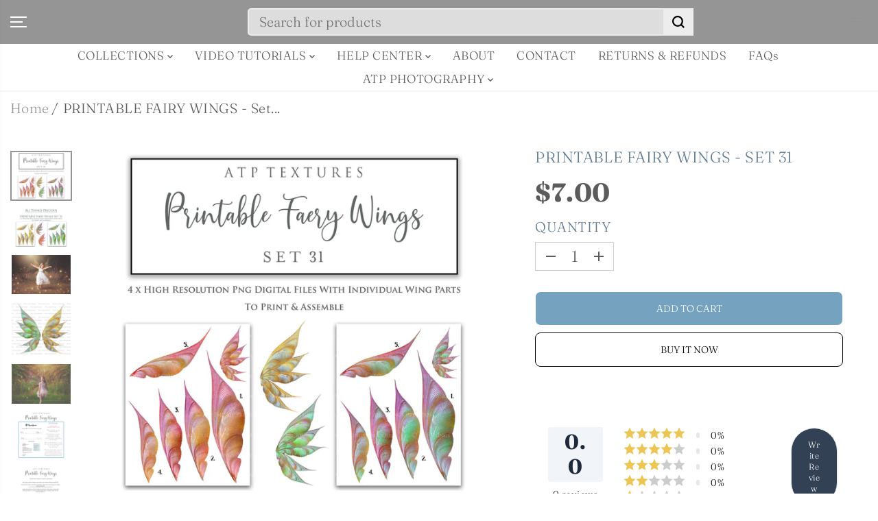

--- FILE ---
content_type: image/svg+xml
request_url: https://cdn.shopify.com/static/images/flags/tc.svg?width=25
body_size: 3157
content:
<svg xmlns="http://www.w3.org/2000/svg" viewBox="0 0 640 480" version="1"><path d="M640 480V0H0v480h640z" fill="#006"/><path fill-rule="evenodd" fill="#006" d="M0 0h373.68v232.168H0z"/><g stroke-width="1pt"><path d="M0 0v25.957l331.9 206.21h41.78V206.21L41.776 0H0zm373.68 0v25.956L41.776 232.166H0V206.21L331.9 0h41.78z" fill="#fff"/><path d="M155.7 0v232.167h62.28V0H155.7zM0 77.39v77.388h373.68v-77.39H0z" fill="#fff"/><path d="M0 92.867V139.3h373.68V92.867H0zM168.155 0v232.167h37.368V0h-37.368zM0 232.167l124.56-77.39h27.85l-124.56 77.39H0zM0 0l124.56 77.39H96.708L0 17.304V0zm221.267 77.39L345.827 0h27.852L249.12 77.39h-27.853zM373.68 232.166l-124.56-77.39h27.852l96.708 60.085v17.307z" fill="#c00"/></g><path d="M612.54 212.442v79.91c0 65.607-25.77 125.663-102.217 162.17-76.416-36.507-102.19-96.56-102.19-162.17v-79.91H612.58z" fill-opacity=".996" fill="#fff"/><path d="M605.69 220.585v74.535c0 61.192-24.035 117.21-95.34 151.256-71.306-34.048-95.34-90.063-95.34-151.256v-74.535H605.7z" fill-opacity=".996" fill="#fdc300"/><g stroke="#000" stroke-width=".091"><path d="M205.96 52.847a2.085 2.085 0 0 0-1.265-.44c.117-1.296-.824-1.855-1.5-2.09-.677-.236-.913-.5-1.03-1.03-.118-.53-.47-.853-1.09-1.03-.617-.176-1.147-.794-1.382-1.088-.235-.298-.324-.24-.5.26-.177.5-.883 1.443-.236 1.473-.47.382-.735.823-.44 1.412-.325.265-.56.647-.12.794.443.147.56.265.59.383-.397 0-.5.794.44.97-.205.03-.293.677.09.677-.53 0-.972.797-1.648.797-.68 0-1.03.147-1.06.44-.03.295-.385.648-.56.795.5.06.822 0 1.09-.205s.703-.264 1-.03c.292.236.91.354 1.204.295-.647.442-1.118 1.03-1.177 1.59-.06.56-.442 1.205-.884 1.382-.44.176-1.03.647-1.235 1.206.56 1.383 1.352 1.725 2.147 2.09 1.413.646 2.295 1.117 2.884 1.764.59.648.824.177 1.706 1.295.883 1.116 1.707 3.234 2.59 3.59.882.35 2 .115 2.647-1 .648-1.12 1.06-12.42-2.265-14.3z" fill="#ff9e3d" transform="matrix(3.909 0 0 3.9094 -339.132 46.653)"/><path d="M207.46 48.14c-.824.882-1.884 1.764-1.707 3.353s.353 4.178-1.118 5.06c-1.47.884-2.177 3.12-.412 4.414 1.765 1.295 1.824 2.884 2.118 4.355.298 1.47 1.06 2.648 2.24 1.647 1.176.174 1.824-.297 1.824-1.238s.06-1.47.94-1.766c.884-.294 1.12-.588 1.53-1.383.413-.794.648-1.147.413-1.618-.235-.47-.324-1.44-.147-2.148.176-.707-.236-1.09-.47-1.53-.237-.44-.325-.824-.208-1.413.12-.588-.175-.97-.587-1.265-.412-.295-.59-.59-.5-1.06.088-.47-.295-.765-.736-1.118s-.767-.824-.767-1.53c0-.706-1.353-2.354-2.412-2.766z" fill="#ff927f" transform="matrix(3.909 0 0 3.9094 -339.132 46.653)"/><path d="M207.79 67.352c1.97-.5 1.795-3.737 1.5-5.09-.294-1.353-1.05-3.292-.47-4.825.824-2.177-1-4.237-.53-5.06.47-.825.412-1.266.353-1.53-.058-.266-.5-.472-.53.087-.03.56-.176.765-.53 1.118s-.264 1.118 0 1.972c.266.853.825 2.148-.058 3.854-.882 1.706-.52 2.467-.176 3.266.526 1.236 1.792 5.53.44 6.208z" fill="#ff9ee1" transform="matrix(3.909 0 0 3.9094 -339.132 46.653)"/><path d="M198.96 48.904c.22 0 .648-.088.648.206m-1.088 1.206c.265-.19.736.03 1.206-.25m-.736 1.427c.353 0 .824-.015 1.265-.368m-.825 1.34c.324 0 .927-.207 1.074-.633m-.984 1.31c.632-.03 1.47.205 1.588-.016m-1.558 2.104c.44-.412 1.486-.69 1.72-1.118m-.6-5.443c.735.232.43.69.794.97.648.5.06 1.06.59 1.204.528.147.52.237.38.824-.16.69.5.72.266 1.176m2-.44c-.294 0-1.162.03-1.53.81m-4.75 7.677c.34.06.508-.133.603-.323.103-.207.147-.354.456-.368.306-.016.78-.104.88-.34.103-.235.47-.015.78-.63.31-.62.515-1.356 1.34-1.62" fill="none" transform="matrix(3.909 0 0 3.9094 -339.132 46.653)"/></g><g stroke="#000" stroke-width=".091"><path d="M221.76 73.75c.333.484-.012 1.007.553 1.216.662.245.084 1.116.865 1.422.692.273.005 1.105.753 1.48.67.333-.11 1.114.784 1.56.892.447-.168 1.45.502 1.84.67.392-.223 1.396.558 1.787.78.39-.335 1.17.39 1.73.725.557-.167 1.393.558 1.895s-.444 1.173.28 1.897c.558.558-.2 1.104.223 1.953.28.557-.28 2.79-1.84 2.566-.56.948-2.734 1.785-3.515 1.506-.78.558-3.29 1.34-4.575.11-1.282 1.23-3.793.448-4.574-.11-.78.28-2.956-.558-3.514-1.506-1.562.223-2.12-2.01-1.84-2.566.423-.85-.336-1.395.222-1.953.724-.724-.446-1.394.28-1.897s-.168-1.338.557-1.896c.725-.558-.39-1.34.39-1.73.78-.39-.11-1.394.558-1.785.67-.39-.39-1.397.503-1.84.893-.45.112-1.23.78-1.565.75-.374.062-1.206.754-1.48.78-.305.202-1.176.864-1.42.574-.213.208-.75.57-1.24 1.66.653 6.803 1.122 8.918.023z" fill="#00a728" transform="matrix(3.909 0 0 3.9094 -339.132 46.653)"/><path d="M213.51 76.668c0 .25-.005.5-.237.81-.502.67.223 1.003-.335 1.73-.557.723.112 1.17-.502 1.783-.613.617.112 1.175-.502 1.844-.613.67.112 1.116-.502 1.73-.613.613.112 1.283-.502 1.896-.613.613.112 1.394-.558 2.12-.67.724.112 1.282-.446 1.84-.558.56-.056 1.115-.446 1.506.67-.502.67-1.283 1.17-1.674.503-.39-.166-.947.113-1.226s.056-1.45.558-2.008.06-1.674.505-2.064.11-1.562.67-1.952 0-1.34.445-1.84c.446-.503 0-1.284.446-1.898.446-.614.02-1.17.334-1.673.14-.223.14-1.84-.21-.92zm1.61.697c-.39.725.28.892-.223 1.618s.28 1.283-.28 2.008.28 1.118-.222 1.84c-.502.73.223 1.12-.223 1.677-.447.558.334 1.116-.223 1.785-.56.67.22 1.173-.227 1.786-.446.614.168 1.283-.223 1.785-.39.503.28 1.23-.28 1.898s.114 1.117-.22 1.563c.67-.224.42-1.145.67-1.34.25-.195-.085-1.478.305-1.813.39-.334-.25-1.367.112-1.813.614-.753.084-1.255.446-1.84.363-.586-.138-1.338.14-1.73.474-.67-.21-1.273.14-1.757.5-.697-.098-1.272.25-1.73.53-.697-.056-1.394.168-1.757.225-.362.587-1.924-.11-2.175zm2.17.61c-.39.97.28 1.36.056 2.137-.223.778.28 1.36-.056 2.203-.334.843.447 1.49 0 2.592-.446 1.102.288 1.376 0 2.463-.334 1.263.558 1.933 0 2.825-.557.893.64 1.188.056 2.12-.28.446.028 1.59.474.223.447-1.366-.334-1.534.056-2.092s-.14-2.036.028-2.817c.168-.78-.39-1.84-.028-2.68.363-.837-.558-1.73-.195-2.455.366-.725-.164-1.618.17-2.203.335-.586-.25-1.367-.11-1.702.138-.333-.14-1.57-.45-.617z" transform="matrix(3.909 0 0 3.9094 -339.132 46.653)" fill-opacity=".996" fill="#fdc300"/><path d="M221.47 74.408c0-6.303-.892-8.48-4.184-8.48-3.29 0-4.183 2.176-4.183 8.48h8.367z" fill="#ef072d" transform="matrix(3.909 0 0 3.9094 -339.132 46.653)"/><path d="M214.33 73.906c-.614.614.112 1.06-.502 1.785-.614.728-.056 1.12-.558 1.788s.223 1.004-.335 1.73c-.557.725.112 1.17-.502 1.784-.613.615.112 1.173-.502 1.84-.61.67.115 1.118-.5 1.73-.612.615.11 1.285-.5 1.898-.614.614.11 1.395-.56 2.12-.67.725.11 1.283-.446 1.84-.558.56-.056 1.117-.446 1.507-.39.39-.446.935-.28 1.172m6.302-18.97c-.557.724.28 1.06-.223 1.672-.502.614.223.837-.167 1.563s.28.892-.223 1.617.28 1.283-.28 2.008.28 1.116-.222 1.84c-.502.726.223 1.117-.223 1.675-.447.558.334 1.115-.223 1.785-.56.67.22 1.17-.227 1.785-.446.614.168 1.283-.223 1.785-.39.502.28 1.227-.28 1.897s.114 1.115-.22 1.562c-.336.443-.6 1.1-.28 1.28m4.58-19.803c-.28 1.165.39 2.202 0 3.174s.28 1.36.055 2.14c-.223.777.28 1.36-.056 2.202-.336.843.445 1.49 0 2.592-.448 1.102.286 1.376 0 2.463-.336 1.263.556 1.933 0 2.825-.56.893.5 1.116.054 2.12s.28 1.395-.056 2.4m2.96-20.81c.613.615-.113 1.06.5 1.786s.057 1.116.56 1.785-.224 1.004.334 1.73c.557.725-.112 1.17.502 1.784.613.613-.112 1.17.502 1.84.612.67-.113 1.116.5 1.73.614.613-.11 1.283.503 1.896.613.614-.11 1.395.56 2.12.67.725-.11 1.283.445 1.84.558.56.056 1.117.446 1.507.39.39.448.935.28 1.172m-6.3-18.962c.557.724-.28 1.06.223 1.672.502.614-.223.837.167 1.563.39.725-.28.892.223 1.617s-.28 1.283.28 2.008-.28 1.116.222 1.84c.502.726-.223 1.117.223 1.675.447.558-.334 1.115.224 1.785.557.67-.224 1.17.223 1.785.446.614-.168 1.283.223 1.785.39.502-.28 1.227.28 1.897s-.113 1.115.222 1.562c.335.443.6 1.1.28 1.28" transform="matrix(3.909 0 0 3.9094 -339.132 46.653)" fill="none"/><path d="M213.11 74.408c0-6.303.892-8.48 4.183-8.48-1.506 0-2.426 1.172-2.677 1.953s-.112.728.223.42.164.364-.114.727c-.28.362-.558 1.394-.168 1.06.39-.335.696.056.28.64s-.783 1.954-.365 1.48c.42-.475.502.306.252.697-.252.39-.224.725 0 .558.223-.167.195.64-.028.95h-1.59zm7.72-.362c0-4.937-.613-6.415-1.84-6.917-.695-.288-.715-.226-.383.22s.28 1.09-.026.64c-.303-.445-.405-.53-.533-.333-.128.194.357 1.114.715 1.95.29.674.103 1.005-.33.336s-.435-.063-.054.502c.49.725.474 2.93.474 3.85l1.98-.252z" transform="matrix(3.909 0 0 3.9094 -339.132 46.653)"/><path d="M217.29 75.33c1.31 0 2.746-.235 3.71-.61 1.144-.443 1.205-.833.81-1.33-.28-.352-.894-.14-1.48.116-.585.257-2.203.42-3.04.42-.836 0-2.454-.163-3.04-.42-.585-.258-1.2-.468-1.478-.117-.396.495-.335.885.81 1.33.962.373 2.398.61 3.708.61z" fill="#ef072d" transform="matrix(3.909 0 0 3.9094 -339.132 46.653)"/></g><g fill-rule="evenodd" fill="#b95a1e"><path d="M779.41 912.6s-.12 103.6 0 179.24c.12 75.63 19.822 104.91 54.262 103.59 34.44-1.33 41.108-58.83 34.53-92.08-6.576-33.26-53.24-198.97-53.24-198.97l-35.552 8.222z" transform="matrix(.053 -.0342 .0325 .056 489.023 284.185)" stroke="#000" stroke-width="6.377"/><path d="M779.41 912.6s-.12 103.6 0 179.24c.12 75.63 19.822 104.91 54.262 103.59 34.44-1.33 41.108-58.83 34.53-92.08-6.576-33.26-53.24-198.97-53.24-198.97l-35.552 8.222z" transform="matrix(.0608 -.0136 .013 .064 499.988 261.06)" stroke="#000" stroke-width="6.377"/><path d="M779.41 912.6s-.12 103.6 0 179.24c.12 75.63 19.822 104.91 54.262 103.59 34.44-1.33 41.108-58.83 34.53-92.08-6.576-33.26-53.24-198.97-53.24-198.97l-35.552 8.222z" transform="matrix(.0622 0 0 .0655 509.298 249.353)" stroke="#000" stroke-width="6.377"/><path d="M779.53 255.12c159.57-1.394 177.16-35.432 177.16-35.432s35.43-70.866 17.716-88.584c-17.717-17.716-194.88-17.716-194.88-17.716v141.73z" transform="matrix(.0386 0 0 .0655 527.683 292.32)" stroke="#000" stroke-width="8.095"/><path d="M779.53 255.12c106.3 0 124.02-35.432 124.02-35.432s35.43-70.866 17.716-88.584c-17.717-17.716-141.73-17.716-141.73-17.716v141.73z" transform="matrix(.0622 0 0 .0655 509.298 287.673)" stroke="#000" stroke-width="6.377"/><path d="M779.53 255.12c88.583 0 141.73-35.433 141.73-35.433s35.43-70.866 17.716-88.584c-17.72-17.72-159.45-17.71-159.45-17.71v141.73z" transform="matrix(.0622 0 0 .0655 509.298 283.026)" stroke="#000" stroke-width="6.377"/><path d="M832.68 113.39s70.866-88.583 194.88-177.17c124.01-88.582 213.73-156.72 230.31-141.73 0 17.717-106.3 106.3-194.88 177.17C974.4 42.52 868.1 148.82 868.1 148.82l-35.433-35.433z" transform="matrix(.077 0 0 .0655 497.232 249.488)" stroke="#000" stroke-width="5.724"/><path d="M832.68 113.39s70.05-52.025 204.38-124.02c132.23-63.918 318.89-53.15 318.89-35.433-17.71 17.716-177.16 17.716-283.46 70.866-101.48 50.73-204.39 124.01-204.39 124.01l-35.433-35.433z" transform="matrix(.077 0 0 .0655 497.87 254.135)" stroke="#000" stroke-width="5.724"/><path d="M832.68 113.39s61.675-35.068 204.38-88.583c141.72-53.15 329.87-17.717 329.87 0-17.7 17.713-170.4 6.944-276.7 35.43-109.99 27.757-222.09 88.583-222.09 88.583l-35.433-35.433z" transform="matrix(.077 0 0 .0655 497.93 262.135)" stroke="#000" stroke-width="5.724"/><path d="M832.68 113.39s71.08-70.976 222.47-88.583c152.3-17.72 276.3 88.583 276.3 106.29-17.7 17.72-159.5-77.972-265.7-64.286-112.67 13.657-197.69 82.01-197.69 82.01l-35.433-35.434z" transform="matrix(.077 0 0 .0655 498.45 270.253)" stroke="#000" stroke-width="5.724"/><path d="M779.53 255.12c159.57-1.394 159.45-45.508 159.45-45.508s35.43-70.866 17.716-88.584c-17.717-17.716-177.16-7.64-177.16-7.64v141.73z" transform="matrix(.0622 0 0 .0655 509.298 277.227)" stroke="#000" stroke-width="6.377"/><path d="M779.53 255.12c159.57-1.394 177.16-35.432 177.16-35.432s35.43-70.866 17.716-88.584c-17.717-17.716-194.88-17.716-194.88-17.716v141.73z" transform="matrix(.0622 0 0 .0655 509.298 272.58)" stroke="#000" stroke-width="6.377"/><path d="M779.53 255.12c159.57-1.394 194.88-35.433 194.88-35.433s35.43-70.866 17.716-88.583c-17.717-17.716-212.6-17.716-212.6-17.716v141.73z" transform="matrix(.0622 0 0 .0655 509.298 266.774)" stroke="#000" stroke-width="6.377"/><path d="M779.53 255.12c159.57-1.394 212.6-35.433 212.6-35.433s17.714-70.866 0-88.583c-17.717-17.716-212.6-17.716-212.6-17.716v141.73z" transform="matrix(.0622 0 0 .0655 509.298 260.967)" stroke="#000" stroke-width="6.377"/><path d="M832.68 113.39S946.89 24.807 946.89-46.06c0-70.866-50.35-141.73-64.625-177.17 28.552 0 93.176 106.3 93.176 177.17 0 77.444-107.32 194.88-107.32 194.88l-35.43-35.433z" transform="matrix(.077 0 0 .0655 495.728 244.706)" stroke="#000" stroke-width="5.724"/><path d="M832.68 113.39s-14.276-53.15-14.276-159.45c0-124.02 63-202.89 85.654-230.32 5.898 27.422-57.102 124.02-57.102 230.32 0 77.444 21.157 194.88 21.157 194.88l-35.433-35.433z" transform="matrix(.077 0 0 .0655 495.728 244.706)" stroke="#000" stroke-width="5.724"/><path d="M779.53 255.12c159.57-1.394 212.6-35.433 212.6-35.433s0-70.866-17.716-88.583c-17.717-17.716-194.88-17.716-194.88-17.716v141.73z" transform="matrix(.0622 0 0 .0655 509.298 255.16)" stroke="#000" stroke-width="6.377"/><path d="M779.53 255.12c159.57-1.394 194.88-35.433 194.88-35.433s0-70.866-17.716-88.583c-17.717-17.716-177.16-17.716-177.16-17.716v141.73z" transform="matrix(.0622 0 0 .0655 509.298 249.353)" stroke="#000" stroke-width="6.377"/><path d="M318.9 1318.1c55.065-122.32 70.866-336.61 70.866-372.05 0-99.782-32.948-585.11-35.433-779.53s124.02-301.18 248.03-301.18c106.3 0 177.17 70.866 177.17 177.17h-53.15c0-70.866-53.15-124.02-124.02-124.02-106.3 0-187.99 83.74-194.88 248.03-7.605 189.89 21.316 682.94 17.717 814.96s-51.234 249.72-106.3 336.61z" transform="matrix(-.0622 0 0 .0655 606.204 249.353)" stroke="#fdc301" stroke-width="16.071"/><path d="M779.41 912.6s-.12 103.6 0 179.24c.12 75.63 19.822 104.91 54.262 103.59 34.44-1.33 41.108-58.83 34.53-92.08-6.576-33.26-53.24-198.97-53.24-198.97l-35.552 8.222z" transform="matrix(-.053 -.0342 -.0325 .056 626.48 284.185)" stroke="#000" stroke-width="6.377"/><path d="M779.53 32.884c124.13.14 177.77 102.39 177.46 100.31l-35.734 33.347c-18.985 17.72-141.73 17.72-140.21 17.63l-1.52-151.29z" transform="matrix(.0622 0 0 .0655 509.298 249.353)" stroke="#000" stroke-width="6.377"/><path d="M779.41 912.6s-.12 103.6 0 179.24c.12 75.63 19.822 104.91 54.262 103.59 34.44-1.33 41.108-58.83 34.53-92.08-6.576-33.26-53.24-198.97-53.24-198.97l-35.552 8.222z" transform="matrix(-.0608 -.0136 -.013 .064 615.506 261.06)" stroke="#000" stroke-width="6.377"/><path d="M779.41 912.6s-.12 103.6 0 179.24c.12 75.63 19.822 104.91 54.262 103.59 34.44-1.33 41.108-58.83 34.53-92.08-6.576-33.26-53.24-198.97-53.24-198.97l-35.552 8.222z" transform="matrix(-.0622 0 0 .0655 606.196 249.353)" stroke="#000" stroke-width="6.377"/><path d="M779.53 255.12c159.57-1.394 177.16-35.432 177.16-35.432s35.43-70.866 17.716-88.584c-17.717-17.716-194.88-17.716-194.88-17.716v141.73z" transform="matrix(-.0386 0 0 .0655 587.81 292.32)" stroke="#000" stroke-width="8.095"/><path d="M779.53 255.12c106.3 0 124.02-35.432 124.02-35.432s35.43-70.866 17.716-88.584c-17.717-17.716-141.73-17.716-141.73-17.716v141.73z" transform="matrix(-.0622 0 0 .0655 606.196 287.673)" stroke="#000" stroke-width="6.377"/><path d="M779.53 255.12c88.583 0 141.73-35.433 141.73-35.433s35.43-70.866 17.716-88.584c-17.72-17.72-159.45-17.71-159.45-17.71v141.73z" transform="matrix(-.0622 0 0 .0655 606.196 283.026)" stroke="#000" stroke-width="6.377"/><path d="M832.68 113.39s70.866-88.583 194.88-177.17c124.01-88.582 213.73-156.72 230.31-141.73 0 17.717-106.3 106.3-194.88 177.17C974.4 42.52 868.1 148.82 868.1 148.82l-35.433-35.433z" transform="matrix(-.077 0 0 .0655 618.262 249.488)" stroke="#000" stroke-width="5.724"/><path d="M832.68 113.39s70.05-52.025 204.38-124.02c132.23-63.918 318.89-53.15 318.89-35.433-17.71 17.716-177.16 17.716-283.46 70.866-101.48 50.73-204.39 124.01-204.39 124.01l-35.433-35.433z" transform="matrix(-.077 0 0 .0655 617.632 254.135)" stroke="#000" stroke-width="5.724"/><path d="M832.68 113.39s61.675-35.068 204.38-88.583c141.72-53.15 329.87-17.717 329.87 0-17.7 17.713-170.4 6.944-276.7 35.43-109.99 27.757-222.09 88.583-222.09 88.583l-35.433-35.433z" transform="matrix(-.077 0 0 .0655 617.573 262.135)" stroke="#000" stroke-width="5.724"/><path d="M832.68 113.39s71.08-70.976 222.47-88.583c152.3-17.72 276.3 88.583 276.3 106.29-17.7 17.72-159.5-77.972-265.7-64.286-112.67 13.657-197.69 82.01-197.69 82.01l-35.433-35.434z" transform="matrix(-.077 0 0 .0655 617.052 270.253)" stroke="#000" stroke-width="5.724"/><path d="M779.53 255.12c159.57-1.394 159.45-45.508 159.45-45.508s35.43-70.866 17.716-88.584c-17.717-17.716-177.16-7.64-177.16-7.64v141.73z" transform="matrix(-.0622 0 0 .0655 606.196 277.227)" stroke="#000" stroke-width="6.377"/><path d="M779.53 255.12c159.57-1.394 177.16-35.432 177.16-35.432s35.43-70.866 17.716-88.584c-17.717-17.716-194.88-17.716-194.88-17.716v141.73z" transform="matrix(-.0622 0 0 .0655 606.196 272.58)" stroke="#000" stroke-width="6.377"/><path d="M779.53 255.12c159.57-1.394 194.88-35.433 194.88-35.433s35.43-70.866 17.716-88.583c-17.717-17.716-212.6-17.716-212.6-17.716v141.73z" transform="matrix(-.0622 0 0 .0655 606.196 266.774)" stroke="#000" stroke-width="6.377"/><path d="M779.53 255.12c159.57-1.394 212.6-35.433 212.6-35.433s17.714-70.866 0-88.583c-17.717-17.716-212.6-17.716-212.6-17.716v141.73z" transform="matrix(-.0622 0 0 .0655 606.196 260.967)" stroke="#000" stroke-width="6.377"/><path d="M832.68 113.39S946.89 24.807 946.89-46.06c0-70.866-50.35-141.73-64.625-177.17 28.552 0 93.176 106.3 93.176 177.17 0 77.444-107.32 194.88-107.32 194.88l-35.43-35.433z" transform="matrix(-.077 0 0 .0655 619.775 244.706)" stroke="#000" stroke-width="5.724"/><path d="M832.68 113.39s-14.276-53.15-14.276-159.45c0-124.02 63-202.89 85.654-230.32 5.898 27.422-57.102 124.02-57.102 230.32 0 77.444 21.157 194.88 21.157 194.88l-35.433-35.433z" transform="matrix(-.077 0 0 .0655 619.775 244.706)" stroke="#000" stroke-width="5.724"/><path d="M779.53 255.12c159.57-1.394 212.6-35.433 212.6-35.433s0-70.866-17.716-88.583c-17.717-17.716-194.88-17.716-194.88-17.716v141.73z" transform="matrix(-.0622 0 0 .0655 606.196 255.16)" stroke="#000" stroke-width="6.377"/><path d="M779.53 255.12c159.57-1.394 194.88-35.433 194.88-35.433s0-70.866-17.716-88.583c-17.717-17.716-177.16-17.716-177.16-17.716v141.73z" transform="matrix(-.0622 0 0 .0655 606.196 249.353)" stroke="#000" stroke-width="6.377"/><path d="M318.9 1318.1c55.065-122.32 70.866-336.61 70.866-372.05 0-99.782-32.948-585.11-35.433-779.53s124.02-301.18 248.03-301.18c106.3 0 177.17 70.866 177.17 177.17h-53.15c0-70.866-53.15-124.02-124.02-124.02-106.3 0-187.99 83.74-194.88 248.03-7.605 189.89 21.316 682.94 17.717 814.96s-51.234 249.72-106.3 336.61z" transform="matrix(.0622 0 0 .0655 509.29 249.353)" stroke="#fdc301" stroke-width="16.071"/><path d="M779.53 32.884c124.13.14 177.77 102.39 177.46 100.31l-35.734 33.347c-18.985 17.72-141.73 17.72-140.21 17.63l-1.52-151.29z" transform="matrix(-.0622 0 0 .0655 606.196 249.353)" stroke="#000" stroke-width="6.377"/></g></svg>